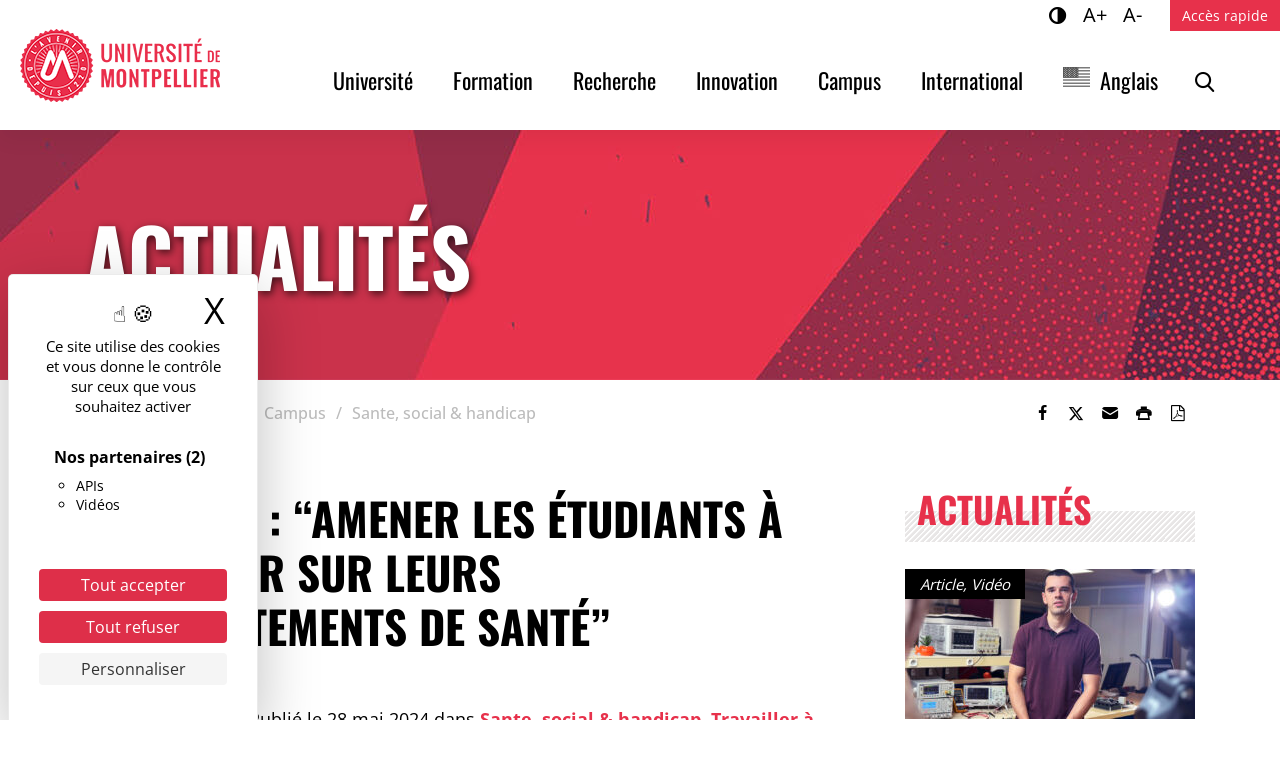

--- FILE ---
content_type: text/html; charset=UTF-8
request_url: https://www.umontpellier.fr/articles/rouages-amener-les-etudiants-a-reflechir-sur-leurs-comportements-de-sante
body_size: 11491
content:
<!DOCTYPE html><html lang="fr-FR"><head><meta charset="UTF-8"><meta name="viewport" content="width=device-width, initial-scale=1"><link media="all" href="https://www.umontpellier.fr/wp-content/cache/autoptimize/css/autoptimize_c587c1b48dbc6379521cfc966601e03e.css" rel="stylesheet"><link media="print" href="https://www.umontpellier.fr/wp-content/cache/autoptimize/css/autoptimize_f608bf3d3c32cb7ee005c2deb03d8bdd.css" rel="stylesheet"><title>Rouages : &quot;Amener les étudiants à réfléchir sur leurs comportements de santé&quot; - Université de Montpellier</title><meta name="dc.title" content="Rouages : &quot;Amener les étudiants à réfléchir sur leurs comportements de santé&quot; - Université de Montpellier"><meta name="dc.description" content="Dominique Makhloufi et Quentin Dudon travaillent tous les deux au service commun de médecine préventive et de prévention santé (SCMPPS). Sur le site de l’IUT de Montpellier, ils reçoivent les étudiantes et étudiants en consultation et mènent différentes actions de prévention sur les campus. Ils nous en parlent dans le…"><meta name="dc.relation" content="https://www.umontpellier.fr/articles/rouages-amener-les-etudiants-a-reflechir-sur-leurs-comportements-de-sante"><meta name="dc.source" content="https://www.umontpellier.fr"><meta name="dc.language" content="fr_FR"><meta name="description" content="Dominique Makhloufi et Quentin Dudon travaillent tous les deux au service commun de médecine préventive et de prévention santé (SCMPPS). Sur le site de l’IUT de Montpellier, ils reçoivent les étudiantes et étudiants en consultation et mènent différentes actions de prévention sur les campus. Ils nous en parlent dans le…"><meta name="robots" content="index, follow, max-snippet:-1, max-image-preview:large, max-video-preview:-1"><link rel="canonical" href="https://www.umontpellier.fr/articles/rouages-amener-les-etudiants-a-reflechir-sur-leurs-comportements-de-sante"><meta property="og:url" content="https://www.umontpellier.fr/articles/rouages-amener-les-etudiants-a-reflechir-sur-leurs-comportements-de-sante"><meta property="og:site_name" content="Université de Montpellier"><meta property="og:locale" content="fr_FR"><meta property="og:type" content="article"><meta property="article:author" content="https://www.facebook.com/univmontpellier"><meta property="article:publisher" content="https://www.facebook.com/univmontpellier"><meta property="article:section" content="Sante, social &amp; handicap"><meta property="article:tag" content="Etudiants"><meta property="article:tag" content="Personnels"><meta property="article:tag" content="Portrait"><meta property="article:tag" content="Rouages"><meta property="article:tag" content="Santé"><meta property="article:tag" content="Université"><meta property="og:title" content="Rouages : &quot;Amener les étudiants à réfléchir sur leurs comportements de santé&quot; - Université de Montpellier"><meta property="og:description" content="Dominique Makhloufi et Quentin Dudon travaillent tous les deux au service commun de médecine préventive et de prévention santé (SCMPPS). Sur le site de l’IUT de Montpellier, ils reçoivent les étudiantes et étudiants en consultation et mènent différentes actions de prévention sur les campus. Ils nous en parlent dans le…"><meta property="og:image" content="https://www.umontpellier.fr/wp-content/uploads/2022/06/LOGO_UMontpellier.png"><meta property="og:image:secure_url" content="https://www.umontpellier.fr/wp-content/uploads/2022/06/LOGO_UMontpellier.png"><meta property="og:image:width" content="200"><meta property="og:image:height" content="200"><meta property="og:image:alt" content="Université de Montpellier"><meta name="twitter:card" content="summary"><meta name="twitter:site" content="@umontpellier"><meta name="twitter:creator" content="@umontpellier"><meta name="twitter:title" content="Rouages : &quot;Amener les étudiants à réfléchir sur leurs comportements de santé&quot; - Université de Montpellier"><meta name="twitter:description" content="Dominique Makhloufi et Quentin Dudon travaillent tous les deux au service commun de médecine préventive et de prévention santé (SCMPPS). Sur le site de l’IUT de Montpellier, ils reçoivent les étudiantes et étudiants en consultation et mènent différentes actions de prévention sur les campus. Ils nous en parlent dans le…"><meta name="twitter:image" content="https://www.umontpellier.fr/wp-content/uploads/2024/05/Rouages-Sante-couv-web-1024x576.jpg"><link rel="alternate" type="application/rss+xml" title="Université de Montpellier &raquo; Flux" href="https://www.umontpellier.fr/feed" /><link rel="alternate" title="oEmbed (JSON)" type="application/json+oembed" href="https://www.umontpellier.fr/wp-json/oembed/1.0/embed?url=https%3A%2F%2Fwww.umontpellier.fr%2Farticles%2Frouages-amener-les-etudiants-a-reflechir-sur-leurs-comportements-de-sante" /><link rel="alternate" title="oEmbed (XML)" type="text/xml+oembed" href="https://www.umontpellier.fr/wp-json/oembed/1.0/embed?url=https%3A%2F%2Fwww.umontpellier.fr%2Farticles%2Frouages-amener-les-etudiants-a-reflechir-sur-leurs-comportements-de-sante&#038;format=xml" /> <script src="https://www.umontpellier.fr/wp-includes/js/jquery/jquery.min.js" id="jquery-core-js"></script> <script id="wpso-front-scripts-js-extra">var wpso = {"ajaxurl":"https://www.umontpellier.fr/wp-admin/admin-ajax.php","nonce":"01350593b8","user_items":[]};
//# sourceURL=wpso-front-scripts-js-extra</script> <script src="https://www.umontpellier.fr/wp-content/themes/umontpellier/tarteaucitron/tarteaucitron.min.js" id="tarteaucitron-js"></script> <link rel="https://api.w.org/" href="https://www.umontpellier.fr/wp-json/" /><link rel="alternate" title="JSON" type="application/json" href="https://www.umontpellier.fr/wp-json/wp/v2/posts/18900383" /><link rel="alternate" href="https://www.umontpellier.fr/articles/rouages-amener-les-etudiants-a-reflechir-sur-leurs-comportements-de-sante" hreflang="fr"/><link rel="alternate" href="https://www.umontpellier.fr/en/articles/rouages-amener-les-etudiants-a-reflechir-sur-leurs-comportements-de-sante" hreflang="en"/> <script type="application/json" id="weglot-data">{"website":"https:\/\/www.umontpellier.fr","uid":"6c255c5378","project_slug":"umontpellier","language_from":"fr","language_from_custom_flag":"fr","language_from_custom_name":"French","excluded_paths":[{"type":"START_WITH","value":"\/page","language_button_displayed":true,"exclusion_behavior":"NOT_TRANSLATED","excluded_languages":[],"regex":"^\/page"}],"excluded_blocks":[],"custom_settings":{"button_style":{"with_flags":true,"flag_type":"rectangle_mat","with_name":true,"full_name":true,"custom_css":"@media screen and (max-width: 992px) {\r\n  #weglot-switcher-1 {\r\n    display:none!important;\r\n  }\r\n}\r\n@media screen and (min-width: 992px) {\r\n  #weglot-switcher-2 {\r\n    display:none!important;\r\n  }\r\n}","is_dropdown":false},"translate_search":true,"wp_user_version":"5.2","translate_email":false,"translate_amp":false,"switchers":[{"templates":{"name":"default","hash":"095ffb8d22f66be52959023fa4eeb71a05f20f73"},"location":[],"style":{"with_flags":true,"flag_type":"rectangle_mat","with_name":true,"full_name":true,"is_dropdown":false}}],"definitions":[]},"pending_translation_enabled":false,"curl_ssl_check_enabled":true,"custom_css":"@media screen and (max-width: 992px) {\r\n  #weglot-switcher-1 {\r\n    display:none!important;\r\n  }\r\n}\r\n@media screen and (min-width: 992px) {\r\n  #weglot-switcher-2 {\r\n    display:none!important;\r\n  }\r\n}","languages":[{"language_to":"en","custom_code":null,"custom_name":null,"custom_local_name":"Anglais","provider":null,"enabled":true,"automatic_translation_enabled":true,"deleted_at":null,"connect_host_destination":null,"custom_flag":"us"}],"organization_slug":"w-26e2c1ae52","api_domain":"cdn-api-weglot.com","product":"1.0","current_language":"fr","switcher_links":{"fr":"https:\/\/www.umontpellier.fr\/articles\/rouages-amener-les-etudiants-a-reflechir-sur-leurs-comportements-de-sante","en":"https:\/\/www.umontpellier.fr\/en\/articles\/rouages-amener-les-etudiants-a-reflechir-sur-leurs-comportements-de-sante"},"original_path":"\/articles\/rouages-amener-les-etudiants-a-reflechir-sur-leurs-comportements-de-sante"}</script><noscript><style>.lazyload[data-src]{display:none !important;}</style></noscript><link rel="icon" href="https://www.umontpellier.fr/wp-content/uploads/2022/12/logo-um-mini-32x32.png" sizes="32x32" /><link rel="icon" href="https://www.umontpellier.fr/wp-content/uploads/2022/12/logo-um-mini-192x192.png" sizes="192x192" /><link rel="apple-touch-icon" href="https://www.umontpellier.fr/wp-content/uploads/2022/12/logo-um-mini-180x180.png" /><meta name="msapplication-TileImage" content="https://www.umontpellier.fr/wp-content/uploads/2022/12/logo-um-mini.png" />  <script type="text/javascript">var _paq = _paq || [];
  
  _paq.push([function() {
	var self = this;
	function getOriginalVisitorCookieTimeout() {
		var now = new Date(),
		nowTs = Math.round(now.getTime() / 1000),
		visitorInfo = self.getVisitorInfo();
		var createTs = parseInt(visitorInfo[2]);
		var cookieTimeout = 33696000; // 13 mois en secondes
		var originalTimeout = createTs + cookieTimeout - nowTs;
		return originalTimeout;
	}
	this.setVisitorCookieTimeout( getOriginalVisitorCookieTimeout() );
  }]);
  
  /* tracker methods like "setCustomDimension" should be called before "trackPageView" */
  _paq.push(['trackPageView']);
  _paq.push(['enableLinkTracking']);
  (function() {
    var u="//stats.umontpellier.fr/";
    _paq.push(['setTrackerUrl', u+'piwik.php']);
    _paq.push(['setSiteId', '2']);
    var d=document, g=d.createElement('script'), s=d.getElementsByTagName('script')[0];
    g.type='text/javascript'; g.async=true; g.defer=true; g.src=u+'piwik.js'; s.parentNode.insertBefore(g,s);
  })();</script> <link rel="dns-prefetch" href="//tarteaucitron.io"><link rel="preconnect" href="https://tarteaucitron.io" crossorigin=""> <script src="https://tarteaucitron.io/load.js?domain=umontpellier.fr&uuid=d8a661c650e64813b841336bbdfdff8eb94be342"></script> </head><body class="wp-singular post-template-default single single-post postid-18900383 single-format-standard wp-custom-logo wp-embed-responsive wp-theme-umontpellier singular"> <a class="skip-link visually-hidden-focusable" href="#content">Accéder au contenu</a> <a class="skip-link visually-hidden-focusable" href="#menuPrincipal">Accéder au menu</a><header role="banner" id="site-header" class="sticky-top"><nav role="navigation" class="navbar navbar-expand-lg align-items-center align-items-lg-start"><div class="navbar-brand"> <a href="https://www.umontpellier.fr/" class="custom-logo-link" rel="home"><img width="200" height="73" src="https://www.umontpellier.fr/wp-content/uploads/2025/12/logo_um_2022_rouge_h73.png" class="custom-logo" alt="Université de Montpellier" decoding="async" /></a></div><div id="menu-boutons" class="d-flex align-items-center d-lg-none"> <button class="menu-toggle collapsed d-lg-none" type="button" data-bs-toggle="collapse" data-bs-target="#menuCollapse" aria-controls="menuCollapse" aria-expanded="false"> <i></i><span class="visually-hidden">Menu</span> </button></div><div id="menuCollapse" class="collapse navbar-collapse"><div class="d-flex flex-column flex-grow-1"><div class="order-1 order-lg-2"><h2 class="d-lg-none">Menu principal</h2><div id="menuPrincipal" class="menu-principal-container"><ul id="menu-principal" class="menu-principal navbar-nav justify-content-end"><li class="menu-item"><a href="https://www.umontpellier.fr/universite" class="nav-link">Université</a></li><li class="menu-item"><a href="https://www.umontpellier.fr/formation" class="nav-link">Formation</a></li><li class="menu-item"><a href="https://www.umontpellier.fr/recherche" class="nav-link">Recherche</a></li><li class="menu-item"><a href="https://www.umontpellier.fr/innovation" class="nav-link">Innovation</a></li><li class="menu-item"><a href="https://www.umontpellier.fr/campus" class="nav-link">Campus</a></li><li class="menu-item"><a href="https://www.umontpellier.fr/international" class="nav-link">International</a></li><li class="weglot-lang menu-item-weglot weglot-language weglot-flags flag-0 weglot-en en wg-en menu-item"><a href="https://www.umontpellier.fr/en/articles/rouages-amener-les-etudiants-a-reflechir-sur-leurs-comportements-de-sante" data-wg-notranslate="true" class="nav-link">Anglais</a></li><li id="li-menu-recherche" class="menu-item"> <button id="open-recherche" data-bs-toggle="modal" data-bs-target="#searchModal"><i class="icon-loupe"></i><span class="visually-hidden">Rechercher</span></button></li></ul></div></div><div class="order-2 order-lg-1 d-lg-flex justify-content-end"><ul class="d-flex list-unstyled mb-0 me-3"><li class="access"><button type="button" aria-pressed="false" class="contraste" title="Changer le contraste"><i class="icon-adjust-1"></i><span class="visually-hidden">Contraste</span></button></li><li class="access"><button type="button" aria-pressed="false" class="zoomIn" title="Agrandir le texte">A+<span class="visually-hidden">Agrandir le texte</span></button></li><li class="access"><button type="button" aria-pressed="false" class="zoomOut" title="Réduire le texte">A-<span class="visually-hidden">Réduire le texte</span></button></li--></ul><h2 class="d-lg-none">Accès rapide</h2> <button id="open-menu-top" data-bs-toggle="offcanvas" data-bs-target="#acces-rapide-offcanvas" aria-controls="acces-rapide-offcanvas">Accès rapide</button><div class="offcanvas offcanvas-end" tabindex="-1" id="acces-rapide-offcanvas" aria-labelledby="acces-rapide-titre"><div class="offcanvas-header"><h3 class="offcanvas-title" id="acces-rapide-titre">Accès rapide</h3> <button type="button" class="toggle-menu-top d-none d-lg-inline-flex justify-content-center align-items-center" data-bs-dismiss="offcanvas" aria-label="Fermer"><span aria-hidden="true"><span class="sr-only">Fermer</span>×</span></button></div><div class="offcanvas-body"><div id="menuTop" class="menu-top"><ul id="menu-acces-directs" class="navbar-nav justify-content-lg-end"><li class="menu-item"><a href="https://ent.umontpellier.fr/" class="nav-link">ENT</a></li><li class="menu-item"><a href="https://edu.umontpellier.fr/" class="nav-link">Sites web</a></li><li class="menu-item"><a href="https://www.umontpellier.fr/universite/composantes" class="nav-link">Facultés, écoles et instituts</a></li><li class="menu-item"><a href="https://www.umontpellier.fr/recherche/unites-de-recherche" class="nav-link">Structures de recherche</a></li><li class="menu-item"><a href="https://www.umontpellier.fr/recherche/publications-scientifiques/bibliotheques-et-documentation" class="nav-link">Bibliothèques</a></li><li class="menu-item"><a href="https://www.umontpellier.fr/universite/urgences" class="nav-link">Urgences</a></li></ul></div></div></div></div></div></div></nav></header><div class="modal fade" id="searchModal" tabindex="-1" aria-labelledby="searchModalLabel" aria-hidden="true"><div class="modal-dialog"><div class="modal-content"><div class="modal-header"><h5 class="modal-title" id="searchModalLabel">Recherche</h5> <button type="button" class="btn-close" data-bs-dismiss="modal" aria-label="Fermer la recherche"></button></div><div class="modal-body" role="search"><section class="recherche"><div role="search" class="recherche-site" id="recherche-site-696c0964c6f73"><form method="get" class="search-form" action="https://www.umontpellier.fr/" aria-label="rechercher sur le site"> <label for="-696c0964c6f73" class="visually-hidden">Mots clés</label><div class="input-group"> <input type="search" title="Rechercher" id="-696c0964c6f73" class="form-control" placeholder="Rechercher" name="s"> <button class="btn-submit" type="submit"><span class="visually-hidden">Rechercher</span><i class="icon-loupe" aria-hidden="true"></i></button></div></form></div></section></div></div></div></div><main role="main" id="content"><header class="page-header" data-bgimg="https://www.umontpellier.fr/wp-content/uploads/2023/02/actualite-rouge-aspect-ratio-1920-250.jpg"><div class="container"><div class="page-title">Actualités</div></div></header><div class="container"><div class="fil-ariane d-flex flex-column flex-md-row justify-content-between align-items-center"><nav  aria-label="Fil d&#039;Ariane"><ol class="breadcrumb" itemscope itemtype="https://schema.org/BreadcrumbList"><li class="breadcrumb-item" itemprop="itemListElement" itemscope itemtype="https://schema.org/ListItem"><a itemscope itemtype="https://schema.org/WebPage" itemprop="item" itemid="https://www.umontpellier.fr" href="https://www.umontpellier.fr"><span itemprop="name">Accueil</span></a><meta itemprop="position" content="1"></li><li class="breadcrumb-item" itemprop="itemListElement" itemscope itemtype="https://schema.org/ListItem"><a itemscope itemtype="https://schema.org/WebPage" itemprop="item" itemid="https://www.umontpellier.fr/articles" href="https://www.umontpellier.fr/articles"><span itemprop="name">Actualités</span></a><meta itemprop="position" content="2"></li><li class="breadcrumb-item" itemprop="itemListElement" itemscope itemtype="https://schema.org/ListItem"><a itemscope itemtype="https://schema.org/WebPage" itemprop="item" itemid="https://www.umontpellier.fr/categorie/campus" href="https://www.umontpellier.fr/categorie/campus"><span itemprop="name">Campus</span></a><meta itemprop="position" content="3"></li><li class="breadcrumb-item" itemprop="itemListElement" itemscope itemtype="https://schema.org/ListItem"><a itemscope itemtype="https://schema.org/WebPage" itemprop="item" itemid="https://www.umontpellier.fr/categorie/campus/sante-social-handicap" href="https://www.umontpellier.fr/categorie/campus/sante-social-handicap"><span itemprop="name">Sante, social &amp; handicap</span></a><meta itemprop="position" content="4"></li><li class="breadcrumb-item active" aria-current="page" itemprop="itemListElement" itemscope itemtype="https://schema.org/ListItem"><span itemprop="name">Rouages : &#8220;Amener les étudiants à réfléchir sur leurs comportements de santé&#8221;</span><meta itemprop="position" content="5"></li></ol></nav><div class="partage dont-print"><ul class="nav" aria-label="Partager"><li><button class="btn" role="link" onClick="window.open('//www.facebook.com/sharer.php?u=https%3A%2F%2Fwww.umontpellier.fr%2Farticles%2Frouages-amener-les-etudiants-a-reflechir-sur-leurs-comportements-de-sante%2F','_blank');" title="Partager sur Facebook"><i class="icon-facebook"></i><span class="visually-hidden">Partager sur Facebook</span></button></li><li><button class="btn" role="link" onClick="window.open('//twitter.com/share?url=https%3A%2F%2Fwww.umontpellier.fr%2Farticles%2Frouages-amener-les-etudiants-a-reflechir-sur-leurs-comportements-de-sante%2F','_blank')" title="Partager sur Twitter"><i class="icon-twitter"></i><span class="visually-hidden">Partager sur Twitter</span></button></li><li><a class="btn mail-link" href="m&#97;i&#108;t&#111;:?&#98;&#111;d&#121;&#61;ht&#116;p&#115;%3A%2&#70;&#37;&#50;&#70;&#119;w&#119;&#46;&#117;&#109;ont&#112;e&#108;&#108;ie&#114;.&#102;&#114;%&#50;F&#97;&#114;&#116;icles&#37;&#50;F&#114;&#111;u&#97;&#103;&#101;s&#45;a&#109;ener&#45;&#108;&#101;&#115;-&#101;tudi&#97;&#110;&#116;&#115;&#45;a-r&#101;&#102;&#108;e&#99;hir&#45;su&#114;&#45;&#108;eurs-co&#109;&#112;o&#114;tem&#101;&#110;t&#115;-d&#101;-&#115;&#97;&#110;t&#101;&#37;&#50;F" target="_blank" rel="noreferrer" title="Envoyer par e-mail" role="button" data-wpel-link="ignore"><i class="icon-mail"></i><span class="visually-hidden">Envoyer par e-mail</span></a></li><li><button class="btn" onClick="window.print();" title="Imprimer"><i class="icon-print-1"></i><span class="visually-hidden">Imprimer</span></button></li><li><button class="btn" onClick="window.print();" title="Enregistrer en PDF"><i class="icon-file-pdf"></i><span class="visually-hidden">Enregistrer en PDF</span></button></li></ul></div></div></div></div><div class="page-content"><div class="container"><div class="row"><article class="col-lg-8 entry-content"><h1>Rouages : &#8220;Amener les étudiants à réfléchir sur leurs comportements de santé&#8221;</h1><p class="post-meta"> <span class="type-contenu text-uppercase"> [<a href="https://www.umontpellier.fr/?type-contenu=article" rel="tag">Article</a>, <a href="https://www.umontpellier.fr/?type-contenu=video" rel="tag">Vidéo</a>] - </span> <span class="posted-on"> Publié le <time class="entry-date published" datetime="2024-05-28T12:41:19+02:00">28 mai 2024</time> </span> <span class="cat-links"> dans <a href="https://www.umontpellier.fr/categorie/campus/sante-social-handicap" rel="category tag">Sante, social &amp; handicap</a>, <a href="https://www.umontpellier.fr/categorie/universite/travailler-a-universite" rel="category tag">Travailler à l'université</a> </span></p><p><strong>Dominique Makhloufi et Quentin Dudon travaillent tous les deux au service commun de médecine préventive et de prévention santé (SCMPPS). Sur le site de l’IUT de Montpellier, ils reçoivent les étudiantes et étudiants en consultation et mènent différentes actions de prévention sur les campus. Ils nous en parlent dans le cadre de la série vidéo <em>Rouages</em> produite par l’Université de Montpellier. Moteur !</strong></p><figure class="wp-block-embed is-type-video is-provider-youtube wp-block-embed-youtube wp-embed-aspect-16-9 wp-has-aspect-ratio"><div class="wp-block-embed__wrapper"> <iframe title="Portrait #24 / Infirmière et médecin au service commun de médecine préventive et de prévention santé" width="730" height="411"  frameborder="0" allow="accelerometer; autoplay; clipboard-write; encrypted-media; gyroscope; picture-in-picture; web-share" referrerpolicy="strict-origin-when-cross-origin" allowfullscreen data-src="https://www.youtube.com/embed/mhOvtPomVWI?feature=oembed" class="lazyload"></iframe></div></figure><p>C’est sur le site de l’IUT Montpellier-Sète à Occitanie que nous avons rendez-vous ce jour-là. C’est une belle journée de printemps et nous en profitons pour installer la caméra à l’ombre des pins. Dans un petit bâtiment sans étage, en contrebas du portail, Dominique Makhloufi, et Quentin Dudon, respectivement infirmière et médecin en prévention, se préparent au tournage en peaufinant leur speech. Si le service commun de médecine préventive et de prévention santé emploie près d’une quarantaine d’agents, ils sont une dizaine  à s’activer dans cette petite antenne d’Occitanie pour remplir leur mission de prévention et de promotion de la santé auprès de l’ensemble des agents, étudiantes et étudiants de l’UM.</p><h2 class="wp-block-heading">Près de 1500 consultations par an</h2><p>Si Dominique Makhloufi est rattachée en permanence sur ce site, Quentin Dudon tourne quant à lui sur trois des six antennes du SCMPPS : « <em>J’assure des consultations à Richter, à l’Institut de biologie en centre-ville et ici à l’IUT</em>. » Tous les deux ont pour mission principale d’assurer les consultations médicales en accompagnant notamment <em>« les étudiants et étudiantes en PASS et dans les cursus paramédicaux sur le suivi de leur vaccination obligatoire pour le stage de deuxième année, en particulier la tuberculose » </em>précise Dominique Makhloufi avant d’ajouter <em>: « je suis également les étudiants et étudiantes en quatrième année de pharmacie à mi-parcours de leur scolarité ». </em>En tout près de 1500 consultations par an. Ces étudiantes et étudiants en santé, convoqués par mail, « <em>ne comprennent pas toujours l’intérêt de la médecine préventive et pourquoi ils sont convoqués. Il faut faire preuve de pédagogie et expliquer l&#8217;objectif de ces visites médicales</em> » souligne Quentin Dudon qui reçoit également depuis peu sur Richter les étudiants internationaux.  </p><h2 class="wp-block-heading">Suivi psychologique</h2><p>Le suivi psychologique des étudiantes et étudiants est également une priorité de ces consultations où sont évalués les principaux aspects de leur vie en lien avec leur santé et la réussite de leur étude : le sommeil, l’alimentation, le bien-être, la santé globale<em>.</em>  « <em>Beaucoup n’ont pas de médecins traitants, peu d’accès à la santé. Ils peuvent rencontrer des difficultés sociales, financières ou psychologiques… C’est très important que l’Université leur vienne en aide</em> » confie Quentin Dudon qui apprécie plus que tout la dimension « <em>transversale et diversifiée</em> » de son métier. <em>« Nous pouvons également les orienter en fonction de leurs besoins vers d’autres professionnels de santé qui appartiennent à l’Université ou non »</em> ajoute Dominique Makhloufi.</p><h2 class="wp-block-heading">Une période charnière</h2><p>Et qui dit prévention dit actions de prévention, un pan essentiel de leur fonction qu’ils assurent sur les campus Triolet, Richter et à l’IUT. Objectif de ces interventions&nbsp;:&nbsp;«&nbsp;<em>amener les étudiants à réfléchir sur leurs comportements avec des axes de prévention privilégiés tels que la santé mentale, la gestion du stress, l’alimentation, la nutrition, la santé sexuelle, les addictions, le sport-santé…</em>&nbsp;» explique Quentin Dudon. Arrivé au SCMPPS en novembre 2022, ce diplômé en santé publique et en médecine occupe ici son premier poste de médecin en prévention auprès de ce public spécifique que sont les étudiants. «&nbsp;<em>On sait globalement que les étudiants sont plutôt en bonne santé physique mais peuvent être caractérisés par des problèmes de santé mentale parfois marqués, incluant des comportements à risque.</em>&nbsp;»</p><p>« Les jeunes ont changé depuis quinze ou vingt ans, les écrans notamment ont révolutionné leur façon de vivre avec une dimension anxiogène et chronophage qui n’était pas si présente avant », déclare Dominique Makhloufi qui, après une première carrière au service maladie infectieuses et tropicale du CHU de Montpellier, est entrée dans l’Éducation nationale en 2002 puis à l’Université de Montpellier en 2021. « <em>J’adore ce contact avec les jeunes, l’écoute, la bienveillance et la réactivité que cela requiert. J’aime cette période charnière entre le moment où ils sont lycéens et celui où ils deviennent étudiants et commencent à se prendre en charge </em>» conclut l’infirmière de prévention.</p><p class="post-meta"> <span class="tags-links"> <svg class="svg-icon" width="16" height="16" aria-hidden="true" role="img" focusable="false" xmlns="http://www.w3.org/2000/svg" viewBox="0 0 24 24"><path d="M21.41 11.58l-9-9C12.05 2.22 11.55 2 11 2H4c-1.1 0-2 .9-2 2v7c0 .55.22 1.05.59 1.42l9 9c.36.36.86.58 1.41.58.55 0 1.05-.22 1.41-.59l7-7c.37-.36.59-.86.59-1.41 0-.55-.23-1.06-.59-1.42zM5.5 7C4.67 7 4 6.33 4 5.5S4.67 4 5.5 4 7 4.67 7 5.5 6.33 7 5.5 7z"></path><path d="M0 0h24v24H0z" fill="none"></path></svg> Mots clés : <a href="https://www.umontpellier.fr/articles/tag/etudiants" rel="tag">Etudiants</a>, <a href="https://www.umontpellier.fr/articles/tag/personnel" rel="tag">Personnels</a>, <a href="https://www.umontpellier.fr/articles/tag/portrait" rel="tag">Portrait</a>, <a href="https://www.umontpellier.fr/articles/tag/rouages" rel="tag">Rouages</a>, <a href="https://www.umontpellier.fr/articles/tag/sante" rel="tag">Santé</a>, <a href="https://www.umontpellier.fr/articles/tag/universite" rel="tag">Université</a> </span></p></article><aside class="col-lg-4 sidebar"><section class="sidebar-section widget-actu"><header><h2 class="sidebar-title">Actualités</h2></header><article class="fake-link actu"><div class="article-img"> <img width="290" height="150" src="[data-uri]" class="attachment-290x150 size-290x150 wp-post-image lazyload" alt="" decoding="async" data-src="https://www.umontpellier.fr/wp-content/uploads/2025/12/7-Paul-Leloup-1280x852-1-290x150.jpg" data-eio-rwidth="290" data-eio-rheight="150" /><noscript><img width="290" height="150" src="https://www.umontpellier.fr/wp-content/uploads/2025/12/7-Paul-Leloup-1280x852-1-290x150.jpg" class="attachment-290x150 size-290x150 wp-post-image" alt="" decoding="async" data-eio="l" /></noscript></div><div class="article-content d-flex flex-column"><h3 class="order-2"><a class="post-link" href="https://www.umontpellier.fr/articles/rouages-le-prive-naurait-pas-pu-mapporter-une-telle-diversite">Rouages : &#8220;Le privé n’aurait pas pu m’apporter une telle diversité&#8221;</a></h3><div class="article-cat"><span class="visually-hidden">Type de contenu : </span>Article, 
 Vidéo</div><p class="last-updated order-1"><span class="visually-hidden">Publié le : </span>04 décembre 2025</p><div class="entry-content order-3"><p class="mb-0">Paul Leloup est ingénieur en électronique au laboratoire d’informatique, de robotique et de&hellip;</p></div></div></article> <a class="lien-archive"  href="https://www.umontpellier.fr/articles">Toutes les actus</a></section><section class="sidebar-section widget-agenda"><header><h2 class="sidebar-title">Agenda</h2></header><article class="fake-link evenement d-flex flex-column "><div class="article-content order-2"><h3><a class="post-link" href="https://www.umontpellier.fr/agenda/don-de-sang">Don de sang &#8211; Campus Richter</a></h3><div class="article-excerpt"><p class="mb-0">Et si, en 2026, vous preniez LA bonne résolution ? Donner son sang, c’est un&hellip;</p></div></div><ul class="event-meta list-unstyled order-1"><li class="event-cat"><span class="visually-hidden">Catégorie : </span>Solidarité</li><li class="event-dates"><span class="visually-hidden">Date : </span><span class="event-date"><span class="jour">21</span> <span class="mois">Jan</span> <span class="an">2026</span></span></li><li class="horaires"><span class="visually-hidden">Horaires : </span>De 11h à 16h - Sans RDV</li><li class="event-lieu"><span class="visually-hidden">Lieu : </span>Campus Richter - Maison des étudiants</li></ul></article> <a class="lien-archive" href="https://www.umontpellier.fr/agenda">Tout l'agenda</a></section></aside></div></div></div></main><aside class="newsletter dont-print"><div class="container"><div class="row"><div class="col-md-6"><h2 class="newsletter-title">Suivez l'actualité <br><strong>de l'UM</strong></h2></div><div class="col-md-6 newsletter-link d-flex align-items-center"> <a href="https://listes.umontpellier.fr/sympa/subscribe/newsletter" target="_blank" rel="nofollow">S'abonner à la newsletter</a></div></div></div></aside><footer role="contentinfo" id="footer" class="site-footer dont-print"><div class="footer-widgets container-xl"><div class="row nav-thematique"><div class="col-xl-2 col-lg-3 col-md-4 col-sm-6"> <a href="https://www.umontpellier.fr/universite" role="heading" aria-level="2">Université</a><ul class="nav flex-column"><li><a href="https://www.umontpellier.fr/universite/presidence">Organisation, gouvernance et instances</a></li><li><a href="https://www.umontpellier.fr/universite/composantes">Facultés, écoles et instituts</a></li><li><a href="https://www.umontpellier.fr/recherche/poles-de-recherche">Structures de recherche</a></li><li><a href="https://www.umontpellier.fr/universite/projets-emblematiques">Projets emblématiques</a></li><li><a href="https://www.umontpellier.fr/universite/patrimoine">Patrimoine</a></li><li><a href="https://www.umontpellier.fr/universite/enjeux-environnementaux-et-responsabilite-sociale">Enjeux environnementaux et responsabilité sociale</a></li><li><a href="https://www.umontpellier.fr/universite/travailler-a-lum">Travailler à l'université</a></li></ul></div><div class="col-xl-2 col-lg-3 col-md-4 col-sm-6"> <a href="https://www.umontpellier.fr/formation" role="heading" aria-level="2">Formation</a><ul class="nav flex-column"><li><a href="https://www.umontpellier.fr/formation/admission-et-inscription">Admissions &amp; inscriptions</a></li><li><a href="https://www.umontpellier.fr/formation/information-orientation-insertion">Orientation Stages Emplois</a></li><li><a href="https://www.umontpellier.fr/formation/regime-special-detudes">Réussir ses études</a></li><li><a href="https://www.umontpellier.fr/formation/enrichir-sa-formation">Enrichir sa formation</a></li><li><a href="https://www.umontpellier.fr/formation/ecole-graduee-graduate-school">Ecole graduée</a></li><li><a href="https://www.umontpellier.fr/formation/innovation-pedagogique">Innovation pédagogique</a></li></ul></div><div class="col-xl-2 col-lg-3 col-md-4 col-sm-6"> <a href="https://www.umontpellier.fr/recherche" role="heading" aria-level="2">Recherche</a><ul class="nav flex-column"><li><a href="https://www.umontpellier.fr/recherche/poles-de-recherche">Pôles de recherche</a></li><li><a href="https://www.umontpellier.fr/recherche/etudes-doctorales-et-hdr">Formation doctorale et hdr</a></li><li><a href="https://www.umontpellier.fr/recherche/publications-scientifiques">Science-Société</a></li><li><a href="https://www.umontpellier.fr/international/attractivite-scientifique">Attractivité scientifique</a></li><li><a href="https://www.umontpellier.fr/recherche/grands-programmes">Grands programmes</a></li></ul></div><div class="col-xl-2 col-lg-3 col-md-4 col-sm-6"> <a href="https://www.umontpellier.fr/innovation" role="heading" aria-level="2">Innovation</a><ul class="nav flex-column"><li><a href="https://www.umontpellier.fr/innovation/pole-universitaire-dinnovation">Pôle Universitaire d'Innovation (PUI)</a></li><li><a href="https://www.umontpellier.fr/innovation/partenariats-universite-entreprise">Partenariats Université-Entreprise</a></li><li><a href="https://www.umontpellier.fr/innovation/valorisation">Valorisation</a></li><li><a href="https://www.umontpellier.fr/innovation/entrepreneuriat">Entrepreneuriat</a></li></ul></div><div class="col-xl-2 col-lg-3 col-md-4 col-sm-6"> <a href="https://www.umontpellier.fr/campus" role="heading" aria-level="2">Campus</a><ul class="nav flex-column"><li><a href="https://www.umontpellier.fr/campus/art-et-culture">Art &amp; Culture</a></li><li><a href="https://www.umontpellier.fr/campus/vie-etudiante">Vie étudiante</a></li><li><a href="https://www.umontpellier.fr/campus/sante-social-et-handicap">Sante, social &amp; handicap</a></li><li><a href="https://www.umontpellier.fr/campus/sport">Sport</a></li><li><a href="https://www.umontpellier.fr/campus/vie-associative">Vie associative</a></li></ul></div><div class="col-xl-2 col-lg-3 col-md-4 col-sm-6"> <a href="https://www.umontpellier.fr/international" role="heading" aria-level="2">International</a><ul class="nav flex-column"><li><a href="https://www.umontpellier.fr/international/cooperation">Partenariats internationaux</a></li><li><a href="https://www.umontpellier.fr/international/etudier-a-letranger">Mobilité</a></li><li><a href="https://www.umontpellier.fr/international/projets-erasmus-de-formation">Projets Erasmus + de formation</a></li><li><a href="https://www.umontpellier.fr/international/les-enseignements-en-anglais-a-luniversite-de-montpellier">Les enseignements en Anglais</a></li><li><a href="https://www.umontpellier.fr/international/universite-europeenne-charm-eu">Université européenne CHARM-EU</a></li><li><a href="https://www.umontpellier.fr/international/attractivite-scientifique">Attractivité scientifique</a></li></ul></div></div><div class="row"><section class="col-md-6 univ"><div id="custom_html-2" class="widget_text widget widget_custom_html"><div class="textwidget custom-html-widget"><p><strong>UNIVERSITÉ</strong><br><strong>DE MONTPELLIER</strong><br>163 rue Auguste Broussonnet<br>34090 Montpellier</p><p><a href="tel:+33467417400">04.67.41.74.00</a></p></div></div></section><div class="col-md-6"><div class="row"><section class="col-sm-6 col-md-12 col-lg-6 col-xl-8"><div id="nav_menu-2" class="widget widget_nav_menu"><nav class="menu-widget-pied-de-page-container" aria-label="Menu"><ul id="menu-widget-pied-de-page" class="nav"><li class="menu-item"><a href="https://www.umontpellier.fr/articles" class="nav-link">Actualités</a></li><li class="menu-item"><a href="https://www.umontpellier.fr/agenda" class="nav-link">Agenda</a></li><li class="menu-item"><a href="https://www.umontpellier.fr/espace-presse" class="nav-link">Espace presse</a></li></ul></nav></div></section><section class="col-sm-6 col-md-12 col-lg-6 col-xl-4"><nav aria-label="Nos réseaux sociaux"><ul class="nav nos-reseaux"><li><a href="https://www.facebook.com/univmontpellier" target="_blank" title="facebook Université de Montpellier"><i aria-hidden="true" class="icon icon-facebook"></i><span class="visually-hidden">facebook Université de Montpellier</span></a></li><li><a href="https://twitter.com/umontpellier" target="_blank" title="twitter Université de Montpellier"><i aria-hidden="true" class="icon icon-twitter"></i><span class="visually-hidden">twitter Université de Montpellier</span></a></li><li><a href="https://fr.pinterest.com/umontpellier/" target="_blank" title="pinterest Université de Montpellier"><i aria-hidden="true" class="icon icon-pinterest"></i><span class="visually-hidden">pinterest Université de Montpellier</span></a></li><li><a href="https://www.instagram.com/umontpellier/" target="_blank" title="instagram Université de Montpellier"><i aria-hidden="true" class="icon icon-instagram"></i><span class="visually-hidden">instagram Université de Montpellier</span></a></li><li><a href="https://www.youtube.com/user/umontpellier" target="_blank" title="youtube Université de Montpellier"><i aria-hidden="true" class="icon icon-youtube"></i><span class="visually-hidden">youtube Université de Montpellier</span></a></li><li><a href="https://www.linkedin.com/school/universite-de-montpellier/" target="_blank" title="linkedin Université de Montpellier"><i aria-hidden="true" class="icon icon-linkedin"></i><span class="visually-hidden">linkedin Université de Montpellier</span></a></li></ul></nav></section></div></div></div><nav id="footer-nav" class="footer-menus"><ul id="menu-pied-de-page" class="nav flex-column flex-md-row"><li class="menu-item"><a href="https://www.umontpellier.fr/mentions-legales" class="nav-link">Mentions légales</a></li><li class="menu-item"><a href="https://www.umontpellier.fr/accessibilite" class="nav-link">Accessibilité : partiellement conforme</a></li><li class="menu-item"><a rel="privacy-policy" href="https://www.umontpellier.fr/politique-de-confidentialite" class="nav-link">Politique de confidentialité</a></li><li class="menu-item"><a href="https://www.umontpellier.fr/plan-du-site" class="nav-link">Plan du site</a></li><li class="menu-item"><a href="https://www.umontpellier.fr/universite/presidence/marches-publics" class="nav-link">Marchés publics</a></li></ul></nav></div> <button class="dont-print" id="scroll-to-top"><i class="icon-up-open" aria-hidden="true"></i><span class="visually-hidden">Haut de page</span></button></footer> <script type="speculationrules">{"prefetch":[{"source":"document","where":{"and":[{"href_matches":"/*"},{"not":{"href_matches":["/wp-*.php","/wp-admin/*","/wp-content/uploads/*","/wp-content/*","/wp-content/plugins/*","/wp-content/themes/umontpellier/*","/*\\?(.+)"]}},{"not":{"selector_matches":"a[rel~=\"nofollow\"]"}},{"not":{"selector_matches":".no-prefetch, .no-prefetch a"}}]},"eagerness":"conservative"}]}</script> <script>(function(){let request = new XMLHttpRequest();
					let url = 'ht' + 'tps:' + '//' + 'api.weglot.com/' + 'pageviews?api_key=' + 'wg_adf0b45517804725597ef865df0ccb2c6';
					let data = JSON.stringify({
							url: location.protocol + '//' + location.host + location.pathname,
							language: document.getElementsByTagName('html')[0].getAttribute('lang'),
							browser_language: (navigator.language || navigator.userLanguage)
						}
					);
					request.open('POST', url, true);
					request.send(data);
				})();</script> <script>var relevanssi_rt_regex = /(&|\?)_(rt|rt_nonce)=(\w+)/g
	var newUrl = window.location.search.replace(relevanssi_rt_regex, '')
	history.replaceState(null, null, window.location.pathname + newUrl + window.location.hash)</script> <script id="eio-lazy-load-js-before">var eio_lazy_vars = {"exactdn_domain":"","skip_autoscale":0,"threshold":0,"use_dpr":1};
//# sourceURL=eio-lazy-load-js-before</script> <script id="theme-script-js-before">var c6i = { "privacyUrl" : "https://www.umontpellier.fr/politique-de-confidentialite", "template_url" : "https://www.umontpellier.fr/wp-content/themes/umontpellier", "ajax_url": "https://www.umontpellier.fr/wp-admin/admin-ajax.php" }
//# sourceURL=theme-script-js-before</script> <script defer src="https://www.umontpellier.fr/wp-content/cache/autoptimize/js/autoptimize_6fc92be2ca6142bd5b946d8e7c4c949a.js"></script></body></html>